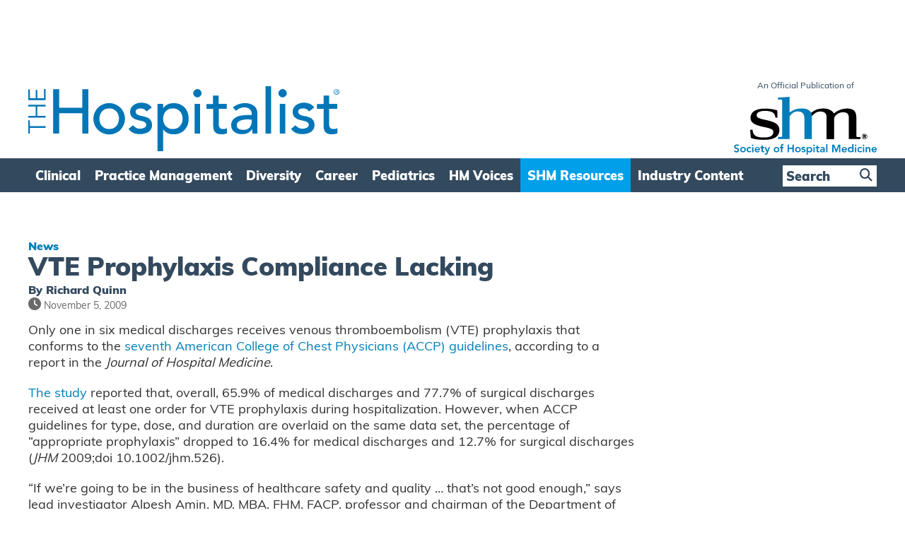

--- FILE ---
content_type: text/html; charset=utf-8
request_url: https://www.google.com/recaptcha/api2/aframe
body_size: 267
content:
<!DOCTYPE HTML><html><head><meta http-equiv="content-type" content="text/html; charset=UTF-8"></head><body><script nonce="gzAAafK1TNKLLIj2sUybzA">/** Anti-fraud and anti-abuse applications only. See google.com/recaptcha */ try{var clients={'sodar':'https://pagead2.googlesyndication.com/pagead/sodar?'};window.addEventListener("message",function(a){try{if(a.source===window.parent){var b=JSON.parse(a.data);var c=clients[b['id']];if(c){var d=document.createElement('img');d.src=c+b['params']+'&rc='+(localStorage.getItem("rc::a")?sessionStorage.getItem("rc::b"):"");window.document.body.appendChild(d);sessionStorage.setItem("rc::e",parseInt(sessionStorage.getItem("rc::e")||0)+1);localStorage.setItem("rc::h",'1768602337141');}}}catch(b){}});window.parent.postMessage("_grecaptcha_ready", "*");}catch(b){}</script></body></html>